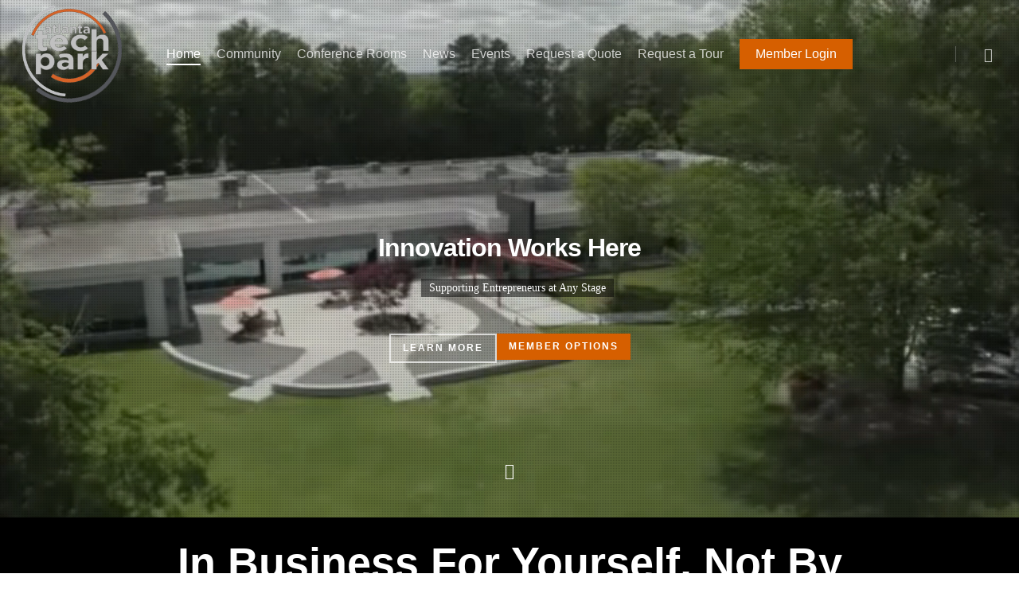

--- FILE ---
content_type: text/css
request_url: https://www.atlantatechpark.com/wp-content/themes/salient/css/build/elements/element-team-member.css?ver=18.0.2
body_size: 2918
content:
.team-member{margin-top:7px;padding-bottom:7px}.team-member h4{font-size:22px}.row .col .team-member h4{margin-bottom:0}.team-member h4 a{color:#444}.row .col .team-member p.description,.team-member p.description{padding:15px 0;margin:15px 0;border-bottom:1px solid #ddd;border-top:1px solid #ddd}.team-member .social{margin:0}.team-member .social:after{content:"";display:block;height:0;clear:both;visibility:hidden}.team-member .social li{float:left;list-style:none}.team-member .social li a{font-size:11px;margin:0 8px}.team-member .social li:first-child a{margin-left:0}.team-member .social li:after{content:' / ';font-size:11px}.team-member .social li:last-child:after{content:' '}.full-width-section .team-member img{margin-bottom:15px}.team-member[data-style=bio_fullscreen]{cursor:pointer}.team-member[data-style=bio_fullscreen],.team-member[data-style=meta_overlaid],.team-member[data-style=meta_overlaid_alt]{margin-top:0;margin-bottom:0;padding-bottom:0;line-height:0;position:relative}.team-member[data-style=bio_fullscreen] a,.team-member[data-style=meta_overlaid] a,.team-member[data-style=meta_overlaid_alt] a{display:block;position:absolute;background:0 0;top:0;left:0;z-index:20;width:100%;height:100%}.team-member[data-style=bio_fullscreen] img,.team-member[data-style=meta_overlaid] img,.team-member[data-style=meta_overlaid_alt] img{line-height:0;max-width:none;max-height:none;width:100%!important;margin-bottom:0}.team-member[data-style=bio_fullscreen] .team-member-overlay,.team-member[data-style=meta_overlaid] .team-member-overlay{background-color:#282b30;position:absolute;top:0;left:0;z-index:2;width:100%;height:100%;opacity:.45;transition:opacity .3s ease 0s}.team-member[data-style=meta_overlaid] .team-member-image,.team-member[data-style=meta_overlaid_alt] .team-member-image{z-index:2;height:300px;width:100%;background-position:center;background-size:cover;-webkit-background-size:cover;-moz-background-size:cover;-o-background-size:cover}.team-member[data-style=bio_fullscreen] .team-member-image{z-index:2;width:100%}.team-member[data-style=meta_overlaid_alt] .team-member-image{background-color:#444}.team-member .nectar_team_bio,.team-member .nectar_team_bio_img{display:none}.full-width-content .vc_col-sm-3 .team-member[data-style=meta_overlaid] .team-member-image,.full-width-content .vc_col-sm-3 .team-member[data-style=meta_overlaid_alt] .team-member-image,.full-width-content .vc_span3 .team-member[data-style=meta_overlaid] .team-member-image,.full-width-content .vc_span3 .team-member[data-style=meta_overlaid_alt] .team-member-image{height:350px}.full-width-content .vc_col-sm-4 .team-member[data-style=meta_overlaid] .team-member-image,.full-width-content .vc_col-sm-4 .team-member[data-style=meta_overlaid_alt] .team-member-image,.full-width-content .vc_span4 .team-member[data-style=meta_overlaid] .team-member-image,.full-width-content .vc_span4 .team-member[data-style=meta_overlaid_alt] .team-member-image{height:400px}.wpb_row:not(.full-width-content) .vc_col-sm-3 .team-member[data-style=meta_overlaid] .team-member-image,.wpb_row:not(.full-width-content) .vc_col-sm-3 .team-member[data-style=meta_overlaid_alt] .team-member-image,.wpb_row:not(.full-width-content) .vc_span3 .team-member[data-style=meta_overlaid] .team-member-image,.wpb_row:not(.full-width-content) .vc_span3 .team-member[data-style=meta_overlaid_alt] .team-member-image{height:275px}.team-member[data-style=bio_fullscreen] .team-member-overlay,.team-member[data-style=meta_overlaid]:hover .team-member-overlay{opacity:0}.team-member[data-style=bio_fullscreen] .team-member-overlay{transition:opacity .8s cubic-bezier(.2,1,.2,1);-webkit-transition:opacity .8s cubic-bezier(.2,1,.2,1);backface-visibility:hidden;transform:translateZ(0)}.team-member[data-style=bio_fullscreen]:hover .team-member-overlay{opacity:.4}.team-member[data-style=bio_fullscreen] .team-meta,.team-member[data-style=meta_overlaid] .team-meta,.team-member[data-style=meta_overlaid_alt] .team-meta{position:absolute;z-index:10;bottom:40px;width:100%;text-align:center}.team-member[data-style=meta_overlaid_alt] .team-meta{text-align:left;left:25px;bottom:40px}.team-member[data-style=bio_fullscreen] .team-meta{padding-left:25px;margin-bottom:25px;left:0;bottom:0;text-align:left}body .team-member[data-style=bio_fullscreen] .team-meta p{display:block;line-height:16px;padding-top:0}body .team-member[data-style=bio_fullscreen] .team-meta .arrow-end{color:#fff;right:25px;opacity:0;width:auto}body .team-member[data-style=bio_fullscreen] .team-meta .arrow-line{background-color:#fff;right:27px}body .team-member[data-style=bio_fullscreen] .team-meta .arrow-end{-ms-transform:translateX(-8px) translateY(-50%);-webkit-transform:translateX(-8px) translateY(-50%);transform:translateX(-8px) translateY(-50%)}.team-member[data-style=bio_fullscreen]:hover .team-meta .arrow-end,.team-member[data-style=bio_fullscreen]:hover .team-meta .arrow-line{opacity:1;-ms-transform:translateX(0) translateY(-50%);-webkit-transform:translateX(0) translateY(-50%);transform:translateX(0) translateY(-50%)}.team-member[data-style=bio_fullscreen] .team-meta h3{transform:translateY(10px);-webkit-transform:translateY(10px);transition:opacity .95s cubic-bezier(.2,1,.2,1),transform .95s cubic-bezier(.2,1,.2,1);-webkit-transition:opacity .95s cubic-bezier(.2,1,.2,1),-webkit-transform .95s cubic-bezier(.2,1,.2,1);opacity:0}.team-member[data-style=bio_fullscreen] .team-meta p{transform:translateY(20px);-webkit-transform:translateY(20px);transition:opacity .95s cubic-bezier(.2,1,.2,1),transform .95s cubic-bezier(.2,1,.2,1);-webkit-transition:opacity .95s cubic-bezier(.2,1,.2,1),-webkit-transform .95s cubic-bezier(.2,1,.2,1);opacity:0}.team-member[data-style=bio_fullscreen]:hover .team-meta h3,.team-member[data-style=bio_fullscreen]:hover .team-meta p{transform:translateY(0);-webkit-transform:translateY(0);opacity:1}.team-member[data-style=bio_fullscreen] .team-meta h3,.team-member[data-style=meta_overlaid] .team-meta h3,.team-member[data-style=meta_overlaid_alt] .team-meta h3{color:#fff}.team-member[data-style=bio_fullscreen] .team-meta p,.team-member[data-style=meta_overlaid] .team-meta p,.team-member[data-style=meta_overlaid_alt] .team-meta p{color:rgba(255,255,255,.8);padding:7px 0 0 0}.wpb_row:not(.full-width-content) .col.span_3 .team-member[data-style=bio_fullscreen] .team-meta h3,.wpb_row:not(.full-width-content) .col.span_3 .team-member[data-style=meta_overlaid] .team-meta h3,.wpb_row:not(.full-width-content) .col.span_3 .team-member[data-style=meta_overlaid_alt] .team-meta h3,.wpb_row:not(.full-width-content) .vc_span3 .team-member[data-style=bio_fullscreen] .team-meta h3,.wpb_row:not(.full-width-content) .vc_span3 .team-member[data-style=meta_overlaid] .team-meta h3,.wpb_row:not(.full-width-content) .vc_span3 .team-member[data-style=meta_overlaid_alt] .team-meta h3{font-size:14px;line-height:20px;margin-bottom:2px}.wpb_row:not(.full-width-content) .col.span_4 .team-member[data-style=bio_fullscreen] .team-meta h3,.wpb_row:not(.full-width-content) .col.span_4 .team-member[data-style=meta_overlaid] .team-meta h3,.wpb_row:not(.full-width-content) .col.span_4 .team-member[data-style=meta_overlaid_alt] .team-meta h3,.wpb_row:not(.full-width-content) .vc_span4 .team-member[data-style=bio_fullscreen] .team-meta h3,.wpb_row:not(.full-width-content) .vc_span4 .team-member[data-style=meta_overlaid] .team-meta h3,.wpb_row:not(.full-width-content) .vc_span4 .team-member[data-style=meta_overlaid_alt] .team-meta h3{margin-bottom:2px}.team-member[data-style=meta_overlaid_alt]{overflow:hidden}.team-member[data-style=meta_overlaid_alt]:after{position:absolute;height:100%;width:100%;top:0;left:0;content:' ';opacity:0;display:block;transition:all .3s;-webkit-transition:all .3s;background:linear-gradient(to top,#333 0,rgba(51,51,51,.8) 20%,rgba(51,51,51,0) 100%);background:-webkit-linear-gradient(to top,#333 0,rgba(51,51,51,.8) 20%,rgba(51,51,51,0) 100%)}.team-member[data-style=meta_overlaid_alt] .team-meta{transition:all .2s ease-out;-webkit-transition:all .2s ease-out;opacity:0;transform:translateY(40px);-webkit-transform:translateY(40px)}.team-member[data-style=meta_overlaid_alt]:hover:after{opacity:1}.team-member[data-style=meta_overlaid_alt]:hover .team-meta{transform:translateY(0);-webkit-transform:translateY(0);opacity:1}.row .team-member .team-member-image-inner .nectar-lazy{display:block;transition:opacity .5s ease;opacity:0;width:100%}.row .team-member .team-member-image-inner .nectar-lazy.loaded{opacity:1}.team-member[data-style=bio_fullscreen_alt]{cursor:pointer}.team-member[data-style=bio_fullscreen_alt] .team-member-image{line-height:0;overflow:hidden;margin-bottom:30px}.team-member[data-style=bio_fullscreen_alt] h3{margin-bottom:10px}.row .team-member[data-style=bio_fullscreen_alt] h5{margin-bottom:5px;line-height:1em}.team-member[data-style=bio_fullscreen_alt] .team-member-image img{margin-bottom:0}.team-member[data-style=bio_fullscreen_alt] .team-meta p{padding-bottom:10px}.team-member[data-style=bio_fullscreen_alt] .team-meta>.nectar-cta{pointer-events:none}.team-member[data-style=bio_fullscreen_alt] .team-member-image,.team-member[data-style=bio_fullscreen_alt] .team-member-image-inner{-webkit-transition:transform .8s cubic-bezier(.05,.2,.1,1);transition:transform .8s cubic-bezier(.05,.2,.1,1)}.team-member[data-style=bio_fullscreen_alt]:hover .team-member-image-inner{-webkit-transform:scale(1.15);transform:scale(1.15)}.team-member[data-style=bio_fullscreen_alt]:hover .team-member-image{-webkit-transform:scale(.95);transform:scale(.95)}.team-member[data-style=bio_fullscreen_alt] .nectar-el-parallax-scroll{overflow:hidden}.team-member[data-style=bio_fullscreen_alt] .nectar-el-parallax-scroll img{transform:scale(1.22)}.centered-text.wpb_column .team-member[data-style=bio_fullscreen_alt] .nectar-cta{text-align:center}.nectar_team_member_overlay[data-style=bio-fullscreen-alt] .team_member_details .title{-ms-transition:all 1.1s cubic-bezier(.2,1,.2,1) .4s;-webkit-transition:all 1.1s cubic-bezier(.2,1,.2,1) .4s;transition:all 1.1s cubic-bezier(.2,1,.2,1) .4s;margin-bottom:10px}.nectar_team_member_overlay[data-style=bio-fullscreen-alt] .team_member_details h2{-ms-transition:all 1.1s cubic-bezier(.2,1,.2,1) .55s;-webkit-transition:all 1.1s cubic-bezier(.2,1,.2,1) .55s;transition:all 1.1s cubic-bezier(.2,1,.2,1) .55s;margin-bottom:30px}.light .team-member[data-style=bio_fullscreen_alt] svg{color:#fff}.light .team-member[data-style=bio_fullscreen_alt] .line{background-color:#fff!important}.light .team-member[data-style=bio_fullscreen_alt] p{opacity:.6}.nectar_team_member_overlay{height:100%;width:100%;background-color:#f2f2f2;color:#555;position:fixed;top:0;left:0;bottom:0;right:0;z-index:1100;-webkit-transform:translateX(100%);transform:translateX(100%);-webkit-transition:-webkit-transform .8s cubic-bezier(.2,1,.2,1);transition:transform .8s cubic-bezier(.2,1,.2,1)}.nectar_team_member_overlay.in-boxed .inner-wrap{top:0!important}.nectar_team_member_overlay.in-boxed{z-index:10010}.nectar-close-indicator.in-boxed{z-index:10020}.nectar_team_member_overlay .inner-wrap{position:relative;width:100%;height:100%}.nectar_team_member_overlay.open{-webkit-transform:translateX(0);transform:translateX(0)}.nectar_team_member_overlay.open.on-mobile{cursor:pointer}.nectar_team_member_overlay .team_member_picture{height:100%;width:50%;position:fixed;right:0;top:0;pointer-events:none;background-color:rgba(0,0,0,.1)}.nectar_team_member_overlay .team_member_image{height:100%;width:100%;position:absolute;left:0;top:0;background-size:cover;-webkit-transition:-webkit-transform 15s cubic-bezier(.15,0,.7,1),opacity .3s;transition:transform 15s cubic-bezier(.15,0,.7,1),opacity .3s;-webkit-transform:scale(1.11);transform:scale(1.11);opacity:0;background-position:center top}.nectar_team_member_overlay.open:not(.animating) .team_member_image{-webkit-transform:scale(1);transform:scale(1)}.team_member_picture_wrap{overflow:hidden;width:100%;top:0;left:0;height:100%;position:absolute}.nectar_team_member_overlay .inner-wrap{display:-webkit-box;display:-webkit-flex;display:flex}.nectar_team_member_overlay::-webkit-scrollbar{background-color:rgba(0,0,0,.07);width:10px}.nectar_team_member_overlay::-webkit-scrollbar:hover{background-color:rgba(0,0,0,.09)}.nectar_team_member_overlay::-webkit-scrollbar-thumb{background:rgba(0,0,0,.25);background-clip:padding-box;min-height:10px}.nectar_team_member_overlay .bottom_meta a{display:inline-block;color:inherit;padding:30px 30px 30px 0}.nectar_team_member_overlay .bottom_meta a i{height:auto;width:auto;font-size:28px;transition:color .2s ease}.nectar_team_member_overlay .bottom_meta a:not(:hover) i{color:inherit}.nectar_team_member_overlay .team_member_details{width:100%;left:0;position:relative;padding:8% 60% 4% 10%;overflow-y:scroll;margin:auto 0;max-height:100vh}@media only screen and (max-width:690px){.nectar_team_member_overlay .team_member_details{padding:10% 10%}}.nectar_team_member_overlay .team_member_details .title{line-height:20px;margin-bottom:30px}.nectar_team_member_overlay .team_member_details .mobile-close,.nectar_team_member_overlay .team_member_details .team-desc,.nectar_team_member_overlay .team_member_details .team-desc .bottom_meta a,.nectar_team_member_overlay .team_member_details .title,.nectar_team_member_overlay .team_member_details h2{opacity:0;-ms-transform:translateY(40px);-webkit-transform:translateY(40px);transform:translateY(40px);-ms-transition:all 1.1s cubic-bezier(.2,1,.2,1) .4s;-webkit-transition:all 1.1s cubic-bezier(.2,1,.2,1) .4s;transition:all 1.1s cubic-bezier(.2,1,.2,1) .4s}.nectar_team_member_overlay .team_member_details .title{-ms-transition:all 1.1s cubic-bezier(.2,1,.2,1) .55s;-webkit-transition:all 1.1s cubic-bezier(.2,1,.2,1) .55s;transition:all 1.1s cubic-bezier(.2,1,.2,1) .55s}.nectar_team_member_overlay .team_member_details .team-desc{-ms-transition:all 1.1s cubic-bezier(.2,1,.2,1) .7s;-webkit-transition:all 1.1s cubic-bezier(.2,1,.2,1) .7s;transition:all 1.1s cubic-bezier(.2,1,.2,1) .7s}.nectar_team_member_overlay .team_member_details .team-desc .bottom_meta a:nth-child(1){-ms-transition:all 1.1s cubic-bezier(.2,1,.2,1) .85s;-webkit-transition:all 1.1s cubic-bezier(.2,1,.2,1) .85s;transition:all 1.1s cubic-bezier(.2,1,.2,1) .85s}.nectar_team_member_overlay .team_member_details .team-desc .bottom_meta a:nth-child(2){-ms-transition:all 1.1s cubic-bezier(.2,1,.2,1) .9s;-webkit-transition:all 1.1s cubic-bezier(.2,1,.2,1) .9s;transition:all 1.1s cubic-bezier(.2,1,.2,1) .9s}.nectar_team_member_overlay .team_member_details .team-desc .bottom_meta a:nth-child(3){-ms-transition:all 1.1s cubic-bezier(.2,1,.2,1) .95s;-webkit-transition:all 1.1s cubic-bezier(.2,1,.2,1) .95s;transition:all 1.1s cubic-bezier(.2,1,.2,1) .95s}.nectar_team_member_overlay .team_member_details .team-desc .bottom_meta a:nth-child(4){-ms-transition:all 1.1s cubic-bezier(.2,1,.2,1) 1s;-webkit-transition:all 1.1s cubic-bezier(.2,1,.2,1) 1s;transition:all 1.1s cubic-bezier(.2,1,.2,1) 1s}.nectar_team_member_overlay.open .team_member_details .mobile-close,.nectar_team_member_overlay.open .team_member_details .team-desc,.nectar_team_member_overlay.open .team_member_details .team-desc .bottom_meta a,.nectar_team_member_overlay.open .team_member_details .title,.nectar_team_member_overlay.open .team_member_details h2{opacity:1;-ms-transform:translateY(0);-webkit-transform:translateY(0);transform:translateY(0)}.nectar_team_member_overlay .team_member_details .team-desc p:empty{display:block}.nectar_team_member_overlay .team_member_picture .team_member_image_bg_cover{width:100%;height:100%;position:absolute;z-index:1001;left:-2px;top:0;-webkit-transform:scaleX(1);-ms-transform:scaleX(1);transform:scaleX(1);-ms-transform-origin:left;-webkit-transform-origin:left;transform-origin:left;background-color:#f2f2f2;-webkit-transition:-webkit-transform 1s cubic-bezier(.25,1,.2,1);transition:transform 1s cubic-bezier(.25,1,.2,1)}.nectar_team_member_overlay.open .team_member_picture .team_member_image_bg_cover{-webkit-transform:scaleX(0);-ms-transform:scaleX(0);transform:scaleX(0)}.nectar-close-indicator{left:-45px;position:fixed;top:-45px;pointer-events:none;display:block;height:90px;width:90px;text-align:center;line-height:88px;font-size:24px;z-index:10001;opacity:0;-webkit-transition:opacity .3s;transition:opacity .3s;will-change:transform,opacity}.nectar-close-indicator.visible{mix-blend-mode:difference}.nectar-close-indicator .inner{border:2px solid #fff;height:90px;width:90px;line-height:88px;opacity:0;font-size:24px;border-radius:100px;-webkit-transition:opacity .2s;transition:opacity .2s}.nectar-close-indicator .inner.visible,.nectar-close-indicator.visible{opacity:1}.nectar-close-indicator .inner .icon-salient-m-close{color:#fff;font-size:24px;display:block;line-height:90px}.team-member[data-style=bio_fullscreen] .team-meta .arrow-end{display:inline-block;font-family:icomoon;speak:none;font-style:normal;font-weight:400;font-variant:normal;text-transform:none;line-height:50px;height:50px;-webkit-font-smoothing:antialiased;letter-spacing:0;content:"\e607";margin-left:15px;position:absolute;right:0;top:53%;-ms-transform:translateY(-50%);-webkit-transform:translateY(-50%) translateZ(0);transform:translateY(-50%) translateZ(0);font-size:25px;transition:opacity .25s cubic-bezier(.12,.75,.4,1),transform .25s cubic-bezier(.12,.75,.4,1);-webkit-transition:opacity .25s cubic-bezier(.12,.75,.4,1),-webkit-transform .25s cubic-bezier(.12,.75,.4,1)}.team-member[data-style=bio_fullscreen] .team-meta .arrow-line{backface-visibility:hidden;letter-spacing:0;display:block;content:' ';z-index:100;position:absolute;width:22px;height:2px;background-color:#000;top:53%;opacity:0;right:-10px;cursor:pointer;transform:translateY(-50%) translateX(-20px) translateZ(0);-webkit-transform:translateY(-50%) translateX(-20px) translateZ(0);transition:opacity .25s cubic-bezier(.12,.75,.4,1),transform .25s cubic-bezier(.12,.75,.4,1);-webkit-transition:opacity .25s cubic-bezier(.12,.75,.4,1),-webkit-transform .25s cubic-bezier(.12,.75,.4,1)}.team-member[data-style=bio_fullscreen] .team-meta .arrow-line{top:53%}@media only screen and (min-width :691px) and (max-width :999px){.nectar_team_member_overlay .team_member_picture{width:35%}.nectar_team_member_overlay .team_member_details{padding-right:45%}.team-member[data-style=meta_overlaid] .team-member-image{height:500px}.one-fourths .team-member[data-style=meta_overlaid] .team-member-image{height:350px}.wpb_row:not(.full-width-content) .vc_col-sm-3.one-fourths .team-member[data-style=meta_overlaid] .team-member-image,.wpb_row:not(.full-width-content) .vc_span3.one-fourths .team-member[data-style=meta_overlaid] .team-member-image{height:250px}}@media only screen and (max-width :690px){.nectar_team_member_overlay .team_member_details{width:100%}.nectar_team_member_overlay .team_member_picture{display:none}}@media only screen and (min-width :1px) and (max-width :999px){.nectar-close-indicator{display:none}.nectar_team_member_overlay .team_member_details .bio-inner .mobile-close{transform:rotate(45deg);-webkit-transform:rotate(45deg);display:block;height:32px;width:32px;border-radius:50px;transform-origin:center;margin-bottom:10px;cursor:pointer;border:2px solid}.nectar_team_member_overlay .team_member_details .bio-inner .mobile-close:before{position:absolute;display:block;height:2px;width:16px;left:6px;top:13px;content:' '}.nectar_team_member_overlay .team_member_details .bio-inner .mobile-close:after{position:absolute;display:block;height:16px;width:2px;left:13px;top:6px;content:' '}}@media only screen and (min-width:1300px) and (max-width:1600px){.full-width-content .vc_col-sm-3 .team-member[data-style=meta_overlaid] .team-member-image,.full-width-content .vc_span3 .team-member[data-style=meta_overlaid] .team-member-image{height:320px}.full-width-content .vc_col-sm-4 .team-member[data-style=meta_overlaid] .team-member-image,.full-width-content .vc_span4 .team-member[data-style=meta_overlaid] .team-member-image{height:370px}}@media only screen and (min-width:990px) and (max-width:1300px){.team-member[data-style=meta_overlaid] .team-meta h3{font-size:14px;line-height:20px}.team-member[data-style=meta_overlaid] .team-meta{bottom:30px}.full-width-content .vc_col-sm-3 .team-member[data-style=meta_overlaid] .team-member-image,.full-width-content .vc_span3 .team-member[data-style=meta_overlaid] .team-member-image{height:270px}.full-width-content .vc_col-sm-4 .team-member[data-style=meta_overlaid] .team-member-image,.full-width-content .vc_span4 .team-member[data-style=meta_overlaid] .team-member-image{height:320px}.wpb_row:not(.full-width-content) .vc_col-sm-3 .team-member[data-style=meta_overlaid] .team-member-image,.wpb_row:not(.full-width-content) .vc_span3 .team-member[data-style=meta_overlaid] .team-member-image{height:250px}}body.nectar-no-scrolling{overflow:hidden;-webkit-overflow-scrolling:touch}html.nectar-no-scrolling{overflow:hidden;height:100vh}